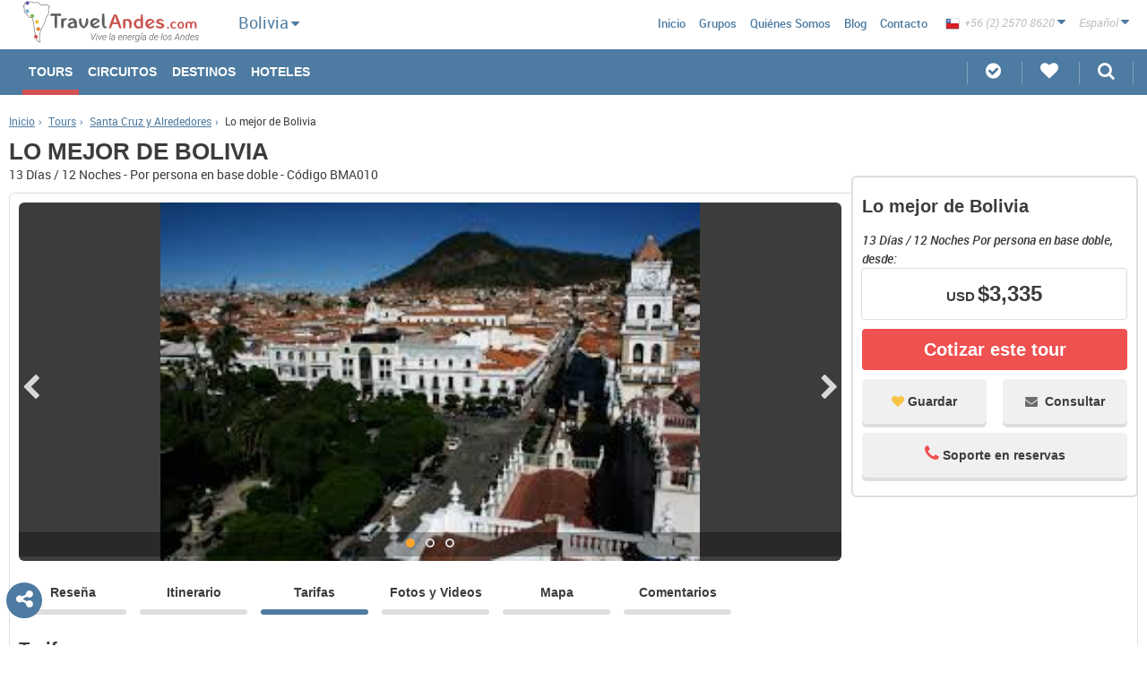

--- FILE ---
content_type: text/html; charset=UTF-8
request_url: https://www.travelandes.com/es/bolivia/tours/tarifas-lo-mejor-de-bolivia-2017.htm
body_size: 12789
content:
<!DOCTYPE html>
<html>
    <head>
	    	    <!-- Google Tag Manager -->
        <script>(function(w,d,s,l,i){w[l]=w[l]||[];w[l].push({'gtm.start':
        new Date().getTime(),event:'gtm.js'});var f=d.getElementsByTagName(s)[0],
        j=d.createElement(s),dl=l!='dataLayer'?'&l='+l:'';j.async=true;j.src=
        'https://www.googletagmanager.com/gtm.js?id='+i+dl;f.parentNode.insertBefore(j,f);
        })(window,document,'script','dataLayer','GTM-PJQ7MN6');</script>
        <!-- End Google Tag Manager -->
            	<link rel="prefetch" href="/js/compiled.min.js.php">
    	<link rel="prefetch" href="/js/compiled2.min.js.php">
        <link rel='subresource' href='/js/compiled.min.js.php'>
        <link rel='subresource' href='/js/compiled2.min.js.php'>
        <link rel='subresource' href='/css/compressed.min.css.php'>
        <link rel="preload" href="/js/compiled.min.js.php" as="script">
        <link rel="preload" href="/js/compiled2.min.js.php" as="script">
        <link rel="preload" href="/js/jquery-1.11.3.min.js" as="script">
        <link rel="preload" href="/css/compressed.min.css.php" as="style">
        <link rel="prerender" href="https://www.travelandes.com">
                    <link rel="alternate" href="//wwww.travelandes.com/es/bolivia/tours/tarifas-lo-mejor-de-bolivia-2017.htm" hreflang="es" />
                    <link rel="alternate" href="//wwww.travelandes.com/en/bolivia/tours/the-best-of-bolivia-rates.htm" hreflang="en" />
                <meta name="robots" content="noodp,noydir">
        <meta http-equiv='x-dns-prefetch-control' content='on'>
        <link rel="dns-prefetch" href="//maps.google.com/">
        <link rel="dns-prefetch" href="//csi.gstatic.com/">
        <link rel="dns-prefetch" href="//www.google-analytics.com/">
        <link rel="dns-prefetch" href="//travelandes.com/">
        <!--<link rel="preconnect" href="//i1.sincroniatravel.com/">-->
        <link rel="preconnect" href="//travelandes.com/">
        <link rel="prerender" href="//maps.google.com/maps/api/js?key=AIzaSyDvbtXljx3US5wbFh5fZQORHmBaOc6iKiU&libraries=drawing,geometry" as="script">

        <base href="https://www.travelandes.com">
        <meta charset="UTF-8">
        <meta name="keywords" content="precios lo mejor de bolivia ,tarifas lo mejor de bolivia ,valores lo mejor de bolivia ,reservas lo mejor de bolivia ">
        <meta name="description" content="Información de Precios del Tour y Viaje Lo mejor de Bolivia . Procedimiento de Reservas del paquete turístico y selección de categoría de hoteles y alojamientos a utilizar.">
        <meta property="og:title" content="Precios y Tarifas Lo mejor de Bolivia  Tour">
<meta property="og:type" content="website">
<meta property="og:url" content="//www.travelandes.com/es/bolivia/tours/tarifas-lo-mejor-de-bolivia-2017.htm">
<meta property="og:image" content="//www.travelandes.com/img/logo-desktop.png">
<meta property="og:site_name" content="TravelAndes.com">        		<meta property="og:image" content="https://www.travelandes.com/img/GalleryContent/112263/sucre.jpg">
		<meta property="og:image" content="https://www.travelandes.com/img/GalleryContent/112264/potosi.jpg">
		<meta property="og:image" content="https://www.travelandes.com/img/GalleryContent/112265/incahuasi.jpg">
		<meta property="og:description" content="Información de Precios del Tour y Viaje Lo mejor de Bolivia . Procedimiento de Reservas del paquete turístico y selección de categoría de hoteles y alojamientos a utilizar.">
                <meta name="viewport" content="width=device-width, initial-scale=1.0, maximum-scale=1.0, user-scalable=no">
        <meta http-equiv="X-UA-Compatible" content="IE=edge, chrome=1">
        <meta name="author" content="sudo.cl">
		<meta name="theme-color" content="#4D7BA1">
		<meta http-equiv="Content-Security-Policy" content="upgrade-insecure-requests">
        <!--[if lt IE 9]><script src="//cdnjs.cloudflare.com/ajax/libs/html5shiv/3.7.2/html5shiv.min.js"></script><![endif]-->
        <!--script src="//cdnjs.cloudflare.com/ajax/libs/select2/4.0.1/js/select2.min.js"></script-->
        <!--script src="http://code.jquery.com/jquery-1.12.0.min.js"></script-->       
        <link rel="stylesheet" href="/css/bxslider/bxslider.min.css" as="style" onload="this.rel='stylesheet'">
        <noscript><link rel="stylesheet" href="/css/bxslider/bxslider.min.css" /></noscript>
        <link rel="stylesheet" href="/css/swipebox/swipebox.min.css" as="style" onload="this.rel='stylesheet'">
        <noscript><link rel="stylesheet" href="/css/swipebox/swipebox.min.min.css" /></noscript>
        <link rel="stylesheet" href="/css/compressed.min.css.php" as="style" onload="this.rel='stylesheet'">
        <noscript><link rel="stylesheet" href="/css/compressed.min.css.php" /></noscript>
                 <script>
        /*! loadCSS. [c]2017 Filament Group, Inc. MIT License */
        !function(a){"use strict";var b=function(b,c,d){function e(a){return h.body?a():void setTimeout(function(){e(a)})}function f(){i.addEventListener&&i.removeEventListener("load",f),i.media=d||"all"}var g,h=a.document,i=h.createElement("link");if(c)g=c;else{var j=(h.body||h.getElementsByTagName("head")[0]).childNodes;g=j[j.length-1]}var k=h.styleSheets;i.rel="stylesheet",i.href=b,i.media="only x",e(function(){g.parentNode.insertBefore(i,c?g:g.nextSibling)});var l=function(a){for(var b=i.href,c=k.length;c--;)if(k[c].href===b)return a();setTimeout(function(){l(a)})};return i.addEventListener&&i.addEventListener("load",f),i.onloadcssdefined=l,l(f),i};"undefined"!=typeof exports?exports.loadCSS=b:a.loadCSS=b}("undefined"!=typeof global?global:this);
        /*! loadCSS rel=preload polyfill. [c]2017 Filament Group, Inc. MIT License */
        !function(a){if(a.loadCSS){var b=loadCSS.relpreload={};if(b.support=function(){try{return a.document.createElement("link").relList.supports("preload")}catch(b){return!1}},b.poly=function(){for(var b=a.document.getElementsByTagName("link"),c=0;c<b.length;c++){var d=b[c];"preload"===d.rel&&"style"===d.getAttribute("as")&&(a.loadCSS(d.href,d,d.getAttribute("media")),d.rel=null)}},!b.support()){b.poly();var c=a.setInterval(b.poly,300);a.addEventListener&&a.addEventListener("load",function(){b.poly(),a.clearInterval(c)}),a.attachEvent&&a.attachEvent("onload",function(){a.clearInterval(c)})}}}(this);
        </script>
        
<script type="text/javascript" src="//maps.google.com/maps/api/js?key=AIzaSyDvbtXljx3US5wbFh5fZQORHmBaOc6iKiU&libraries=drawing,geometry"></script>
        
        <script type="text/javascript" src="/js/jquery-1.11.3.min.js"></script>        
        

<!--        <script>
  (function(i,s,o,g,r,a,m){i['GoogleAnalyticsObject']=r;i[r]=i[r]||function(){
  (i[r].q=i[r].q||[]).push(arguments)},i[r].l=1*new Date();a=s.createElement(o),
  m=s.getElementsByTagName(o)[0];a.async=1;a.src=g;m.parentNode.insertBefore(a,m)
  })(window,document,'script','https://www.google-analytics.com/analytics.js','ga');

  ga('create', 'UA-106826287-1', 'auto');
  ga('send', 'pageview');

</script>-->

    </head>
    <body>
    <!-- Google Tag Manager (noscript) -->
    <noscript><iframe src="https://www.googletagmanager.com/ns.html?id=GTM-PJQ7MN6"
height="0" width="0" style="display:none;visibility:hidden"></iframe></noscript>
<!-- End Google Tag Manager (noscript) -->
        <nav class="nav">
            <header id="masthead">
    <style type="text/css">
    .autoc-style{
        color: #ef5050;
        font-weight: bold;
    }
    .ui-autocomplete {
        max-height: 300px;
        overflow-y: auto;
        overflow-x: hidden;
        width: 23%;
    }
</style>
<script type="text/javascript">
    $(document).ready(function(){
        $('.destino').autocomplete({
            minLength: 0,
            scroll: true,
            source: function( request, response ) {
                buscador = $(this)[0].element[0];
                div_country = $(buscador).parent().parent()[0];
                val_select = $(div_country).find('.country-select select').val();

                if(val_select != undefined && country["id"] == 11){
                    selected_country = val_select;
                }
                else{
                    selected_country = country["id"];
                }

                $.ajax({
                    url: "/destinations/destinations/autocomplete",
                    type: "POST",
                    data: {word: request.term, language:language, country:selected_country, booking:0},
                    success: function(data){
                        response(JSON.parse(data));
                    }
                });
            }
        });

        $('.destino-booking').autocomplete({
            minLength: 0,
            scroll: true,
            source: function( request, response ) {
                $.ajax({
                    url: "/destinations/destinations/autocomplete",
                    type: "POST",
                    data: {word: request.term, language:language, country:country["id"], booking:1},
                    success: function(data){
                        response(JSON.parse(data));
                    }
                });
            }
        });

        $.ui.autocomplete.prototype._renderItem = function( ul, item){
            var term = this.term.split(' ').join('|');
            var re = new RegExp("(" + term + ")", "gi") ;
            var t = item.label.replace(re,"<span class='autoc-style'>$1</span>");
            return $( "<li></li>" ).data( "item.autocomplete", item ).append( "<a style='color: #6c6c6c; text-decoration: none;'><i><b>" + t + "</b></i></a>" ).appendTo( ul );
        };
    });
</script>
    <div class="min-head-main">
        <a class="bars-menu" id="menuprin" href="javascript:void(0)"><i class="fa fa-bars"></i></a>
        <a href="/" class="site-logo">
            <img src="/img/es_logo-desktop.png" srcset="/img/es_logo-desktop.png 2x" alt="Travel Andes" style="margin:0;" class="desktop">
            <div class="img-mobile">
                <img src="/img/logo-sincronia-mobile.png" alt="Travel Andes" class="mobile">
            </div>
        </a>
    </div>
    <div id="country-small" class="tools country-small">
        <div id="vchile-contry" class="like-sel">
            <div class="item">
                <span class="txt">Bolivia</span>
                <i class="fa fa-caret-down"></i>
            </div>
            <div class="drop-c">
                <ul class="drop">
                                            <li><a href="/es/tours/">Sudamerica</a></li>
                                                                <li>
                                                            <a href="/es/argentina/tours/">Argentina</a>
                                                    </li>
                                            <li>
                                                            <a href="/es/bolivia/tours/">Bolivia</a>
                                                    </li>
                                            <li>
                                                            <a href="/es/chile/tours/">Chile</a>
                                                    </li>
                                            <li>
                                                            <a href="/es/ecuador/tours/">Ecuador</a>
                                                    </li>
                                            <li>
                                                            <a href="/es/peru/tours/">Perú</a>
                                                    </li>
                                    </ul>
            </div>
        </div>
    </div>
    <ul class="menu-third hide-md hide-xs">
        <li class="navigation">|</li>
        <li class="country-list "><a href="/es/tours/">Sudamerica</a></li>
                    <li class="country-list ">
                                    <a href="/es/argentina/tours/">Argentina</a>
                            </li>
                    <li class="country-list active">
                                    <a href="/es/bolivia/tours/">Bolivia</a>
                            </li>
                    <li class="country-list ">
                                    <a href="/es/chile/tours/">Chile</a>
                            </li>
                    <li class="country-list ">
                                    <a href="/es/ecuador/tours/">Ecuador</a>
                            </li>
                    <li class="country-list ">
                                    <a href="/es/peru/tours/">Perú</a>
                            </li>
                <li class="navigation">|</li>
    </ul>
    <script type="text/javascript">
        $(document).ready(function(){
            $('.li-mobile').click(function(){
                $('.toggleOn').slideToggle();
                $('.toggleOn').removeClass('toggleOn');
                $(this).find('div').first().addClass('toggleOn');
                $(this).find('div').first().slideToggle();
                var arrow = $(this).find('i');
                if($(arrow).hasClass('fa-caret-down')){
                    $(arrow).removeClass('fa-caret-down');
                    $(arrow).addClass('fa-caret-up');
                }else{
                    $(arrow).removeClass('fa-caret-up');
                    $(arrow).addClass('fa-caret-down');
                }
            });
            
            $("#select-country-header").change(function(){
                values = new Object();
                values["language"] = language;
                values["id"] = $(this).val();
                values["view"] = 1;

                $.ajax({
                    type: 'POST',
                    data: values,
                    url: "//"+location.hostname+"/destinations/destinations/list_destinations/",
                    beforeSend: function(){

                    },
                    success: function(data) {
                        $("#div-destinations-header").html(data);
                        contador = 0;

                        $("#div-destinations-header input").each(function(){
                            contador++;
                        });

                        if(contador > 0){
                            $("#div-destinations-header").parent().show();
                        }
                        else{
                            $("#div-destinations-header").parent().hide();
                        }
                    }
                });
            });
        });
    </script>
    <nav id="main">
        <div class="min-head-sec">
            <a href="/" id="cerrarcir"><i class="fa fa-home circle"></i></a>
            <a href="javascript:void(0)" class="close close-menu-js"><i class="fa fa-times-circle"></i></a>
        </div>
        <ul id="primary" class="hide-lg">
            <li class=" active hide-lg">
                <a class="arrow" href="/es/bolivia/tours/">Tours</a>
                <div class="hide">
                    <ul style="padding: 0;">
                        <li><a href="/es/tours/">Todos los Tours</a></li>
                                                <li><a href="/es/argentina/tours/">Argentina</a></li>
                                                <li><a href="/es/bolivia/tours/">Bolivia</a></li>
                                                <li><a href="/es/chile/tours/">Chile</a></li>
                                                <li><a href="/es/ecuador/tours/">Ecuador</a></li>
                                                <li><a href="/es/peru/tours/">Perú</a></li>
                                            </ul>
                </div>
            </li>
            <li class=" ">
                <a href="/es/bolivia/circuitos/">Circuitos</a>
                <div class="hide">
                    <ul style="padding: 0;">
                        <li><a href="/es/circuitos/">Todos los Circuitos</a></li>
                                                <li><a href="/es/argentina/circuitos/">Argentina</a></li>
                                                <li><a href="/es/bolivia/circuitos/">Bolivia</a></li>
                                                <li><a href="/es/chile/circuitos/">Chile</a></li>
                                                <li><a href="/es/ecuador/circuitos/">Ecuador</a></li>
                                                <li><a href="/es/peru/circuitos/">Perú</a></li>
                                            </ul>
                </div>
            </li>
            <li class="  hide-lg">
                <a class="arrow" href="/es/bolivia/destinos.htm">Destinos</a>
                <div class="hide">
                    <ul style="padding: 0;">
                        <li><a href="/es/destinos.htm">Todos los Destinos</a></li>
                                                <li><a href="/es/argentina/destinos.htm">Argentina</a></li>
                                                <li><a href="/es/bolivia/destinos.htm">Bolivia</a></li>
                                                <li><a href="/es/chile/destinos.htm">Chile</a></li>
                                                <li><a href="/es/ecuador/destinos.htm">Ecuador</a></li>
                                                <li><a href="/es/peru/destinos.htm">Perú</a></li>
                                            </ul>
                </div>
            </li>
                        <li class=" ">
                <a href="/es/bolivia/hoteles.htm">Hoteles</a>
                <div class="hide">
                    <ul style="padding: 0;">
                        <li><a href="/es/hoteles.htm">Todos los Hoteles</a></li>
                                                <li><a href="/es/argentina/hoteles.htm">Argentina</a></li>
                                                <li><a href="/es/bolivia/hoteles.htm">Bolivia</a></li>
                                                <li><a href="/es/chile/hoteles.htm">Chile</a></li>
                                                <li><a href="/es/ecuador/hoteles.htm">Ecuador</a></li>
                                                <li><a href="/es/peru/hoteles.htm">Perú</a></li>
                                            </ul>
                </div>
            </li>
                                            </ul>
        <!-- MENU DESKTOP -->
        <ul id="primary" class="hide-xs hide-md">
            <li class=" active">
                <a href="/es/bolivia/tours/">Tours</a>
                            </li>
            <li class=" ">
                <a href="/es/bolivia/circuitos/">Circuitos</a>
                            </li>
            <li class="  hide-xs hide-md">
                <a href="/es/bolivia/destinos.htm">Destinos</a>
                            </li>
                        <li class=" ">
                <a href="/es/bolivia/hoteles.htm">Hoteles</a>
                            </li>
                                            </ul>
        <div id="secundary">
            <div class="tools hide-md">
                <div id="vchile-phones" class="like-sel">
                    <div class="item">
                        <span class="txt"><img style="vertical-align: bottom;" src="/img/flags/16/Chile.png" alt="Chile"> +56 (2) 2570 8620</span>
                        <i class="fa fa-caret-down"></i>
                    </div>
                    <div class="drop-c">
                        <ul class="drop">
                                                        <li><a href="tel:+56 (2) 2570 8620"><img src="/img/flags/16/Chile.png" alt="Chile"> <span style="vertical-align: top;">+56 (2) 2570 8620</span></a></li>
                                                        <li><a href="tel:1-800-906-8056"><img src="/img/flags/16/United-States.png" alt="Estados Unidos"> <span style="vertical-align: top;">1-800-906-8056</span></a></li>
                                                        <li><a href="tel:(11) 5219-4105"><img src="/img/flags/16/Argentina.png" alt="Argentina"> <span style="vertical-align: top;">(11) 5219-4105</span></a></li>
                                                        <li><a href="tel:(11) 3958-7071"><img src="/img/flags/16/Brazil.png" alt="Brasil"> <span style="vertical-align: top;">(11) 3958-7071</span></a></li>
                                                    </ul>
                    </div>
                </div>
                <div id="vchile-lang" class="like-sel">
                    <div class="item">
                        <span class="txt">Español</span>
                        <i class="fa fa-caret-down"></i>
                    </div>
                    <div class="drop-c">
                        <ul class="drop">
                                                        <li><a id="changeLng" href="//travelandes.com/en/bolivia/tours/the-best-of-bolivia-rates.htm">English</a></li>
                                                    </ul>
                    </div>
                </div>
                <!--country-->
            </div>
    
        <!--<h3>Bolivia</h3>-->
            <ul class="menu-sec">
                <li class="hide-md hide-xs"></li>
                <!--<li class="navigation">|</li>
                                    <li class="country-list "><a href="/es/argentina/destinos.htm">Argentina</a></li>
                                    <li class="country-list active"><a href="/es/bolivia/destinos.htm">Bolivia</a></li>
                                    <li class="country-list "><a href="/es/chile/destinos.htm">Chile</a></li>
                                    <li class="country-list "><a href="/es/ecuador/destinos.htm">Ecuador</a></li>
                                    <li class="country-list "><a href="/es/peru/destinos.htm">Perú</a></li>
                                <li class="navigation">|</li>-->
                <li class=" hide-xxs"><a href="/">Inicio</a></li>
                                <li class=""><a href="/es/grupos.htm">Grupos</a></li>
                <!--<li class=""><a href="//blog.visitchile.com">Blog</a></li>-->
                <li class=""><a href="/es/quienes-somos.htm">Quiénes Somos</a></li>
                <li><a href="/blog/es/">Blog</a></li>
                <li class=""><a href="/es/escribenos.htm">Contacto</a></li>
                <li class="hide-lg "><a href="/">Sudamerica</a></li>
                                <li class="hide-lg"><a href="/es/argentina/destinos.htm">Argentina</a></li>
                                <li class="hide-lg"><a href="/es/bolivia/destinos.htm">Bolivia</a></li>
                                <li class="hide-lg"><a href="/es/chile/destinos.htm">Chile</a></li>
                                <li class="hide-lg"><a href="/es/ecuador/destinos.htm">Ecuador</a></li>
                                <li class="hide-lg"><a href="/es/peru/destinos.htm">Perú</a></li>
                            </ul>
        </div>
    </nav>
    <div class="my-stuff">
        <ul>
                        <li><a href="/es/tours-personalizados" class="parent"><i class="fa fa-check-circle"></i> <span>Tours Personalizados</span></a></li>
            <li>
                <a href="javascript:void(0)" class="parent favorites"><i class="fa fa-heart"></i> <span>Mis Favoritos</span></a>
                <div class="my-favs container-hidden">
                    <div class="cont">
                        <h6 class="tit-box"><i class="fa fa-heart yellow"></i>LISTA DE FAVORITOS (0)</h6>
                        <ul class="list-favs"></ul>
                    </div>
                    <div class="close">
                        <a href="javascript:void(0)" title="Cerrar"><i class="fa fa-times"></i></a>
                    </div>
                </div>
            </li>
            <li class="search-box">
                <a href="javascript:void(0)" class="parent"><i class="fa fa-search"></i> <span>Buscar</span></a>
                <div class="search-box-cont container-hidden">
                    <div class="cont">
                        <section class="tabs-container tabs-js">
                            <div class="tabs tabs-xs tabs-3-items">
                                <a href="#search-tours" class="active"><span>Tours</span></a>
                                <a href="#search-circuitos"><span>Circuitos</span></a>
                                                            </div>
                            <div class="tabs-content">
                                <!--Busqueda Tours-->
                                <div id="search-tours" class="tab-cont active">
                                    <form action="/es/bolivia/buscar-tours.htm" method="post" id="SearchIndexForm" accept-charset="utf-8" novalidate="novalidate">
                                        <div class="form-control inline bordpadd">
                                            <label for="">País</label>
                                            <div class="input select"><select name="data[country]" class="js-select" disabled="disabled" id="country">
<option value="11">TODOS LOS PAÍSES</option>
<option value="2">Argentina</option>
<option value="4" selected="selected">Bolivia</option>
<option value="1">Chile</option>
<option value="6">Ecuador</option>
<option value="3">Perú</option>
</select></div>                                        </div>
                                        <div class="form-control inline bordpadd">
                                            <label for="">Días</label><br>
                                            <select name="data[range]" class="js-select" id="range">
<option value="">Cant. Días</option>
<option value="1">1 DÍAS O MENOS</option>
<option value="2">2-4 DÍAS</option>
<option value="10">5-7 días</option>
<option value="3">8 o más días</option>
</select>                                        </div>
                                        <div class="form-control">
                                            <label for="tourDestination" class="h3">Buscar Tours en:</label>
                                            <input name="data[destination]" placeholder="Elige tu destino" class="destino" type="text" id="destination"/>                                        </div>
                                        <!--div class="form-control inline bordpadd margin-top-xs">
                                            <label for=""></label>
                                                                                    </div-->
                                        <div class="form-control">
                                            <p class="h3">Intereses:</p>
                                            <div class="row"><div class="box-third">
<div class="form-control checkbox-wrap"><input type="checkbox" name="data[Interest][]" value="1" id="Interest1" /><label for="Interest1">Aventura y Deporte</label></div>
<div class="form-control checkbox-wrap"><input type="checkbox" name="data[Interest][]" value="2" id="Interest2" /><label for="Interest2">Viajes de Lujo</label></div>
<div class="form-control checkbox-wrap"><input type="checkbox" name="data[Interest][]" value="3" id="Interest3" /><label for="Interest3">Salud y Termas</label></div>
</div><div class="box-third">
<div class="form-control checkbox-wrap"><input type="checkbox" name="data[Interest][]" value="4" id="Interest4" /><label for="Interest4">Cruceros y Navegación</label></div>
<div class="form-control checkbox-wrap"><input type="checkbox" name="data[Interest][]" value="5" id="Interest5" /><label for="Interest5">Rutas del Vino</label></div>
</div><div class="box-third">
<div class="form-control checkbox-wrap"><input type="checkbox" name="data[Interest][]" value="6" id="Interest6" /><label for="Interest6">Patrimonio y Cultura</label></div>
<div class="form-control checkbox-wrap"><input type="checkbox" name="data[Interest][]" value="7" id="Interest7" /><label for="Interest7">Turismo de Naturaleza</label></div>
</div>                                            </div>
                                        </div>
                                        <div class="buttons"><input  class="btn" type="submit" value="Realizar Búsqueda"/></div>                                    </form>
                                </div>
                                <!-- /tours -->
                                <div id="search-circuitos" class="tab-cont">
                                    <!--Busqueda Circuito-->
                                    <form action="/es/bolivia/circuitos/" method="post" id="SearchIndexForm" accept-charset="utf-8" novalidate="novalidate">
                                        <input type="hidden" name="data[tipo]" value="2" id="tipo"/>                                        <div class="form-control inline bordpadd">
                                            <label for="">País</label>
                                            <div class="input select"><select name="data[country]" class="js-select" disabled="disabled" id="country">
<option value="11">TODOS LOS PAÍSES</option>
<option value="2">Argentina</option>
<option value="4" selected="selected">Bolivia</option>
<option value="1">Chile</option>
<option value="6">Ecuador</option>
<option value="3">Perú</option>
</select></div>                                        </div>
                                        <div class="form-control inline bordpadd">
                                            <label for="">Días</label><br>
                                            <select name="data[range]" class="js-select" id="range">
<option value="">Cant. Días</option>
<option value="4">5-10 días</option>
<option value="5">10-15 días</option>
<option value="6">15-20 días</option>
<option value="7">20-25 días</option>
<option value="8">25-30 días</option>
<option value="9">30-35 días</option>
</select>                                        </div>
                                        <div class="form-control">
                                            <label for="tourDestination" class="h3">Buscar Circuitos en:</label>
                                            <input name="data[destination]" placeholder="Elige tu destino" class="destino" type="text" id="destination"/>                                        </div>
                                        <div class="form-control">
                                            <p class="h3">Intereses:</p>
                                            <div class="row"><div class="box-third">
<div class="form-control checkbox-wrap"><input type="checkbox" name="data[Interest][]" value="1" id="Interest1" /><label for="Interest1">Aventura y Deporte</label></div>
<div class="form-control checkbox-wrap"><input type="checkbox" name="data[Interest][]" value="2" id="Interest2" /><label for="Interest2">Viajes de Lujo</label></div>
<div class="form-control checkbox-wrap"><input type="checkbox" name="data[Interest][]" value="3" id="Interest3" /><label for="Interest3">Salud y Termas</label></div>
</div><div class="box-third">
<div class="form-control checkbox-wrap"><input type="checkbox" name="data[Interest][]" value="4" id="Interest4" /><label for="Interest4">Cruceros y Navegación</label></div>
<div class="form-control checkbox-wrap"><input type="checkbox" name="data[Interest][]" value="5" id="Interest5" /><label for="Interest5">Rutas del Vino</label></div>
</div><div class="box-third">
<div class="form-control checkbox-wrap"><input type="checkbox" name="data[Interest][]" value="6" id="Interest6" /><label for="Interest6">Patrimonio y Cultura</label></div>
<div class="form-control checkbox-wrap"><input type="checkbox" name="data[Interest][]" value="7" id="Interest7" /><label for="Interest7">Turismo de Naturaleza</label></div>
</div>                                            </div>
                                        </div>
                                        <div class="buttons"><input  class="btn" type="submit" value="Realizar Búsqueda"/></div>                                    </form>
                                </div>
                                <!-- /circuitos -->
                                                            </div>
                        </section>
                    </div>
                    <div class="close">
                        <a href="javascript:void(0)" title="Cerrar"><i class="fa fa-times"></i></a>
                    </div>
                </div>
            </li>
        </ul>
    </div>
</header>
        </nav>
		<div id="searchheader" class="sticky-footer min-head-main hide-lg">
	<div class="tools-mobile">
        <div><a href="javascript:void(0)" title="Favoritos" class="show-target favorites" data-target="my-favs"><i class="fa fa-heart"></i></a></div>
        <div><a href="javascript:void(0)" title="Buscar" id="lupa" class="show-target" data-target="search-box-cont"><i class="fa fa-search"></i></a></div>
        <div><a href="javascript:void(0)" title="Compartir" class="rrss-share"><i class="fa fa-share-alt"></i></a></div>
        <div><a href="javascript:void(0)" title="Idioma" class="config-lang"><i class="fa fa-language"></i></a></div>
        <!-- Debe ir la bandera del país en background url, en sudamerica debo envíar un icono del logo -->
        <div class="menu-list"><a href="javascript:void(0)" title="Idioma" class="config-country"><div><div><span style="background: url(/img/SiteCountry/4/bolivia.png) no-repeat left;)"></span></div></div></a></div>
</div>
</div>
<div class="rrss2">
	<div class="wsp1"><a href="whatsapp://send?text=https://www.travelandes.com/es/bolivia/tours/tarifas-lo-mejor-de-bolivia-2017.htm" class="wsp"><i class="fa fa-whatsapp"></i></a></div>
	<div class="fb1"><a href="//m.facebook.com/sharer.php?u=https://www.travelandes.com/es/bolivia/tours/tarifas-lo-mejor-de-bolivia-2017.htm" class="fb"><i class="fa fa-facebook"></i></a></div>
	<div class="gp1"><a onclick="MyWindow=window.open('//plus.google.com/share?url=https://www.travelandes.com/es/bolivia/tours/tarifas-lo-mejor-de-bolivia-2017.htm','MyWindow'); return false;" class="gp"><i class="fa fa-google-plus"></i></a></div>
	<div class="tw1"><a href="//twitter.com/intent/tweet?url=https://www.travelandes.com/es/bolivia/tours/tarifas-lo-mejor-de-bolivia-2017.htm" class="tw" data-hashtags="AndesNomads"><i class="fa fa-twitter"></i></a></div>
	<div class="pt1"><a onclick="MyWindow=window.open('//pinterest.com/pin/create/button/?url=https://www.travelandes.com/es/bolivia/tours/tarifas-lo-mejor-de-bolivia-2017.htm&media=&description=Información de Precios del Tour y Viaje Lo mejor de Bolivia . Procedimiento de Reservas del paquete turístico y selección de categoría de hoteles y alojamientos a utilizar.','MyWindow'); return false;" class="pt"><i class="fa fa-pinterest-p"></i></a></div>
</div>        <style type="text/css">
	.fixed-dialog{
		position: fixed;
		top: 50px;
		left: 50px;
	}
	#friend-share{
		overflow:"auto";
		height: 500;
		display: none;
		margin:auto;
		position: relative;
	}
	.ui-dialog-titlebar{
 		background: #ef5050 !important;
	}
	.ui-dialog-title{
	    /*font-size: 110% !important;*/
	    color: #FFFFFF !important;
	    background: #ef5050 !important;
	    font-size: 18px;
	}
</style>
<script type="text/javascript">
	$(document).ready(function(){
		var data = new Object();
		data['data'] = {};
		data['data']['language'] = language;
		title = "";
		if(language == "es_" || language == "br_"){
			title = "Enviar a amigo";
		}else{
			title = "Send to friend";
		}
		$(".friend-share").click(function(){
			$("#friend-share").dialog({
				height: 615.178,
    			width: 725.178,
				modal: true,
				title: title,
				dialogClass: "fixed-dialog",
				open: function( event, ui ) {
					$.ajax({
						method: "POST",
						data: data,
						url: "https://"+location.hostname+"/contacts/send_friends/formulario",
						beforeSend: function(){
			                $("#friend-share").html("<img style='position:absolute;top: 37%;left: 46%;width: 70px;height: 70px;'  src='/img/loading.gif'></img>");
			            },
						success: function(data){
							$("#friend-share").html(data);
		               }
					});
				}
			});
		});
	});
</script>
<div id="friend-share">
	
</div>
<a href="javascript:void(0)" class="open-rrss"><i class="fa fa-share-alt"></i></a>
<div class="new-rrss">
    <div class="fb1"><a onclick="MyWindow=window.open('//www.facebook.com/share.php?u=https://www.travelandes.com/es/bolivia/tours/tarifas-lo-mejor-de-bolivia-2017.htm','MyWindow','toolbar=no,location=no,directories=no,status=yes,menubar=no,scrollbars=yes,resizable=yes,width=600,height=300,left=100,top=225'); return false;" class="fb"><i class="fa fa-facebook"></i></a></div>
    <div class="gp1"><a onclick="MyWindow=window.open('//plus.google.com/share?url=https://www.travelandes.com/es/bolivia/tours/tarifas-lo-mejor-de-bolivia-2017.htm','MyWindow','toolbar=no,location=no,directories=no,status=yes,menubar=no,scrollbars=yes,resizable=yes,width=600,height=300,left=100,top=225'); return false;" class="gp"><i class="fa fa-google-plus"></i></a></div>
    <div class="tw1"><a onclick="MyWindow=window.open('//twitter.com/intent/tweet?url=https://www.travelandes.com/es/bolivia/tours/tarifas-lo-mejor-de-bolivia-2017.htm','MyWindow','toolbar=no,location=no,directories=no,status=yes,menubar=no,scrollbars=yes,resizable=yes,width=600,height=300,left=100,top=225'); return false;" class="tw"><i class="fa fa-twitter"></i></a></div>
    <div class="pt1"><a onclick="MyWindow=window.open('//pinterest.com/pin/create/button/?url=https://www.travelandes.com/es/bolivia/tours/tarifas-lo-mejor-de-bolivia-2017.htm&media=&description=Información de Precios del Tour y Viaje Lo mejor de Bolivia . Procedimiento de Reservas del paquete turístico y selección de categoría de hoteles y alojamientos a utilizar.','MyWindow','toolbar=no,location=no,directories=no,status=yes,menubar=no,scrollbars=yes,resizable=yes,width=600,height=300,left=100,top=225'); return false;" class="pt"><i class="fa fa-pinterest"></i></a></div>
    <div class="friend1 friend-share"><a href="javascript:void(0)" class="friend"><i class="fa fa-envelope"></i></a></div>
</div>
        <div class="fix-footer">
            <div class="content">
                <main id="main" class="single" itemscope="" itemtype="http://schema.org/Product">
    <div class="breadcrumb hide-xs">
    <ol itemscope itemtype="http://data-vocabulary.org/Breadcrumb">
        <li><a itemprop="url" href="/" title="Ir a">Inicio</a><span>&rsaquo;</span></li>
        <li><a itemprop="url" href="/es/bolivia/tours/" title="Ir a">Tours</a><span>&rsaquo;</span></li>
                	<li><a itemprop="url" href="/es/bolivia/tours/tours-santa-cruz-y-alrededores.htm" title="Ir a">Santa Cruz y Alrededores</a><span>&rsaquo;</span></li>
                <li>Lo mejor de Bolivia </li>
    </ol>
</div>
<div class="head-ficha fx-width">
	<meta itemprop="name" content="Lo mejor de Bolivia  - 13 Días / 12 Noches" />
	<h1 class="offer-span"> Lo mejor de Bolivia  </h1>
	<p class="desc-code">
		13 Días / 12 Noches -  Por persona en base doble - Código BMA010	</p>
	</div>    <div class="single-cont">
       <div class="images-carousel">
    <ul class="bxslider_slide">
                        <li><img alt="Lo mejor de Bolivia " title="Lo mejor de Bolivia " src="https://www.travelandes.com/img/GalleryContent/112263/sucre.jpg" class=""/></li>
                        <li><img alt="Lo mejor de Bolivia " title="Lo mejor de Bolivia " src="https://www.travelandes.com/img/GalleryContent/112264/potosi.jpg" class=""/></li>
                        <li><img alt="Lo mejor de Bolivia " title="Lo mejor de Bolivia " src="https://www.travelandes.com/img/GalleryContent/112265/incahuasi.jpg" class=""/></li>
            </ul>
</div>        
        <aside class="aside-ficha">
            <script type="text/javascript">
    $(document).ready(function(){
        tipo = "tour";
        $("#fav-hearth").click(function(){
            if(Cookies.getJSON("Favorites")){
                favorites = Cookies.getJSON("Favorites");
                if(favorites[tipo].indexOf(Number(534))>=0)
                    swal({
                        title: "Tour ya agregado",
                        text: "Este Tour ya se ha agregado a favoritos",
                        type: "error",
                        confirmButtonColor: "#EF5050"
                    });
                else{
                    favorites[tipo].push(534);
                    Cookies.set("Favorites",favorites,{ expires: 1 });
                    swal({
                        title: "Favoritos",
                        text: "Este Tour se ha añadido a favoritos",
                        confirmButtonColor: "#EF5050",
                        imageUrl: "/img/corazon.png"
                    });
                }
            }
            else{
                favorites = {hotel:[],tour:[],booking:[],circuito:[],crucero:[]};
                favorites[tipo].push(534);
                Cookies.set("Favorites",favorites,{ expires: 1 });
                swal({
                    title: "Favoritos",
                    confirmButtonColor: "#EF5050",
                    text: "Este Tour se ha añadido a favoritos",
                    imageUrl: "/img/corazon.png"
                });
            }
        });
    });
</script>
<!-- Inicio Iframe Facebook -->
<div id="fb-root"></div>
<script>(function(d, s, id) {
  var js, fjs = d.getElementsByTagName(s)[0];
  if (d.getElementById(id)) return;
  js = d.createElement(s); js.id = id;
  js.src = "//connect.facebook.net/es_LA/sdk.js#xfbml=1&version=v2.8";
  fjs.parentNode.insertBefore(js, fjs);
}(document, 'script', 'facebook-jssdk'));</script>

<!-- Fin Iframe Facebook -->
<div class="side-ficha">
    <div class="rrss-shares">
        <div style="width: 100%; text-align: center; top: 3px;" class="fb-like" data-href="http://www.travelandes.com/es/bolivia/tours/tarifas-lo-mejor-de-bolivia-2017.htm" data-layout="button_count" data-action="like" data-size="large" data-show-faces="true" data-share="true"></div>
    </div>
    <div class="h1 hide-xs hide-md">Lo mejor de Bolivia </div>
    <div class="reference" itemprop="offers" itemscope itemtype="http://schema.org/Offer">
        <div class="reference-text">
            13 Días / 12 Noches Por persona en base doble, desde:        </div>
        <div class="reference-price" style="text-align: center;">
            <strong style="font-size: 15px;" itemprop="priceCurrency" >USD</strong>
            <strong class="prc" itemprop="price">$3,335</strong>
        </div>
    </div>
    <a href="/es/bolivia/tours/tarifas-lo-mejor-de-bolivia-2017.htm#ficha" title="Cotizar este tour" class="btn btn-full">Cotizar este tour</a>
    <div class="user-tools">
        <a class="btn-flet btn-ico" id="fav-hearth" href="javascript:void(0)" title="Guardar"><i class="fa fa-heart yellow"></i>Guardar</a>
        <a class="btn-flet btn-ico" id="consultar" href="/es/bolivia/tours/consultar-lo-mejor-de-bolivia-2017.htm#ficha" title="Consultar"><i class="fa fa-envelope gray"></i> Consultar</a>
    </div>
    <div class="user-tools contact-ficha-inner">
        <a class="btn-flet btn-ico" id="fav-contact" href="javascript:void(0)" title="Guardar"><i class="fa fa-phone red" aria-hidden="true"></i>Soporte en reservas</a>
    </div>
    
<script type="text/javascript">
    $(document).ready(function(){
        $("#fav-contact").click(function(){
            var currentLocation = window.location;
                swal({
                	html:true,
                    title: "Soporte en reservas",
                    confirmButtonColor: "#EF5050",
                    customClass: "contact-phone-ficha",
                    text: "<div class='contact-aside call'> <!--<p class='inline hide-sm hide-md hide-lg'><span class='text-info-aside'>Whatsapp</span> <a class='contact-wsp' href='https://api.whatsapp.com/send?phone=xxxxxxx&text=Deseo cotizar http://www.travelandes.com/es/bolivia/tours/tarifas-lo-mejor-de-bolivia-2017.htm'><i class='fa fa-whatsapp' aria-hidden='true'></i></a><br> </p>--><p class='inline'><span class='text-info-aside'>Correo electrónico</span><a href='mailto:sales@travelandes.com' title='Enviar correo'>sales@travelandes.com</a></p><p class='inline'><span class='text-info-aside'>Contáctanos</span> <a href='tel:+56 (2) 2570 8620'><img src='/img/flags/16/Chile.png'></img><span class='phone-number'>+56 (2) 2570 8620</span></a> <a href='tel:1-800-906-8056'><img src='/img/flags/16/United-States.png'></img><span class='phone-number'>1-800-906-8056</span></a> <a href='tel:(11) 5219-4105'><img src='/img/flags/16/Argentina.png'></img><span class='phone-number'>(11) 5219-4105</span></a> <a href='tel:(11) 3958-7071'><img src='/img/flags/16/Brazil.png'></img><span class='phone-number'>(11) 3958-7071</span></a>  </p></div>",
                    imageUrl: "/img/call-answer.png"
                });
        });
    });
</script>        </div>        </aside>
        <div id="info" class="ficha-content">
            <div class="h2 tit-mob">Detalles del tour</div>
            <div class="tabs tabs-xs" id="ficha">
                <a href="/es/bolivia/tours/lo-mejor-de-bolivia-2017.htm#ficha"><span>Reseña</span></a>
                <a href="/es/bolivia/tours/itinerario-lo-mejor-de-bolivia-2017.htm#ficha"><span>Itinerario</span></a>
                <a class="active" href="javascript:void(0)" ><span>Tarifas</span></a>
                <a href="/es/bolivia/tours/fotos-lo-mejor-de-bolivia-2017.htm#ficha"><span>Fotos y Videos</span></a>
                <a href="/es/bolivia/tours/mapa-lo-mejor-de-bolivia-2017.htm#ficha"><span>Mapa</span></a>
                <a href="/es/bolivia/tours/comentarios-lo-mejor-de-bolivia-2017.htm#ficha"><span>Comentarios</span></a>
            </div>
            <h2>Tarifas</h2>
            <div class="row-box" style="margin-top: 20px;">
                <h3 class="no-margin">Opciones de alojamiento para este Tours</h3>
                            <h2><i>No hay tarifa, todavia...</i></h2>
                        </div>
            <div class="row-box">
                    
                <div class="box-border box-icon-left">
                    <i class="fa fa-check-circle icon green"></i>
                    <h3>Incluye</h3>
                    <ul>
                                                    <li>Servicios y comidas incluidos en el programa mencionado</li>
                                                    <li>Acomodación y alimentación según la mencionada en el programa</li>
                                                    <li>Guía en idioma inglés o español</li>
                                                    <li>Entradas y aportes a los lugares visitados</li>
                                                    <li>Servicios Privados (excepto paseo en lancha en el Lago Titicaca que es compartido)</li>
                                            </ul>
                </div>
                                <div class="box-border box-icon-left">
                    <i class="fa fa-times-circle icon red"></i>
                    <h3>No incluye</h3>
                    <ul>
                                                    <li>Early check-in, late check-out</li>
                                                    <li>Servicios y alimentos no listados en el itinerario, extras de hotel, y gastos personales</li>
                                                    <li>Todo aquello no mencionado en el programa</li>
                                                    <li>Impuestos de aeropuerto en ruta Uyuni / La Paz</li>
                                                    <li>Propinas</li>
                                                    <li>Boletos aéreos</li>
                                            </ul>
                </div>
                                <div class="box-border box-icon-left">
                    <i class="fa fa-exclamation-circle icon red"></i>
                    <h3>Importante</h3>
                        <p style="text-align: justify;">Ecolodge La Estancia:<br />
&bull; Para llegar al Ecolodge La Estancia se tendr&aacute; una caminata suave de una hora y media&nbsp;<br />
&bull; El transporte de equipaje dentro la Isla del Sol hacia o desde el Albergue es realizado por burros, mulas o llamas. Con el fin de evitar que los animales transporten peso innecesario, amablemente le solicitamos s&oacute;lo llevar lo que usted necesita para su estancia en la Isla del Sol y dejar su EQUIPAJE EXTRA con uno de nuestros representantes en Copacabana.<br />
Uyuni:<br />
&bull; Durante el invierno (desde junio a agosto) el agua se congela en las tuber&iacute;as y pude tomar varios minutos el tenerla.<br />
&bull; En temporada de lluvias (fines de noviembre a fines de abril) la zona se vuelve dif&iacute;cil de cruzar pues los caminos no son asfaltados. Por otro lado, el Salar de Uyuni se llena de agua convirti&eacute;ndose en un gran lago, si bien la vista es muy hermosa suele ser dif&iacute;cil llegar a Pucara de Ayque y/o Isla Incahuasi por lo que el programa queda sujeto a cambio.<br />
&bull; Siendo que los caminos desde a pasando por Lagunas de Colores no son asfaltados consideramos el viaje en autos de doble tracci&oacute;n, en cada uno van m&aacute;ximo 4 pasajeros.<br />
Museos:<br />
&bull; Los museos en Sucre, Potos&iacute; y La Paz cierran los s&aacute;bados y domingos por la tarde adem&aacute;s de lunes y feriados todo el d&iacute;a.</p>
                </div>
                            </div>
            <!--div class="rrss-shares fix-ficha hide-lg">
                            </div-->
        </div>
    </div>
    <script type="text/javascript"> $(document).ready(function(){setTimeout(function (){$(".fix-select2").next().attr("style", "width: auto;");},1000)}); </script>
</main>
            </div>
                    </div>
        <footer id="footer">
    <div class="box-white">
        <div class="box-footer box-one">
            <figure class="site-logo">
                <img  src="/img/es_logo-desktop.png" srcset="/img/es_logo-desktop.png 2x" alt="Travel Andes">
            </figure>
            <p>&copy; Travel Andes 2026</p>
            <p class="inline">
                <a href="tel:+56225708620" title="Llamar">+56 (2) 2570 8620</a><br>
                <a href="/cdn-cgi/l/email-protection#fe8d9f929b8dbe8a8c9f889b929f909a9b8dd09d9193" title="Enviar correo"><span class="__cf_email__" data-cfemail="7003111c15033004021106151c111e1415035e131f1d">[email&#160;protected]</span></a><br>
                Santiago de Chile.
            </p>
            <p class="inline" style="float: right;">
                                        <span class="flags" style="background: url(/img/flags/16/Chile.png) no-repeat center;"></span>
                        <a href="tel:+56 (2) 2570 8620">
                            +56 (2) 2570 8620                        </a><br>
                                        <span class="flags" style="background: url(/img/flags/16/United-States.png) no-repeat center;"></span>
                        <a href="tel:1-800-906-8056">
                            1-800-906-8056                        </a><br>
                                        <span class="flags" style="background: url(/img/flags/16/Argentina.png) no-repeat center;"></span>
                        <a href="tel:(11) 5219-4105">
                            (11) 5219-4105                        </a><br>
                                        <span class="flags" style="background: url(/img/flags/16/Brazil.png) no-repeat center;"></span>
                        <a href="tel:(11) 3958-7071">
                            (11) 3958-7071                        </a><br>
                            </p>
        </div>
        <div class="box-footer box-two">
            <p class="tit"><strong>Certificaciones</strong></p>
            <div class="our-certs">
                <img src="/img/logo-verisign-trusted.png" alt="VeriSign Trusted">
                <img src="/img/logo-ustoa.png" alt="USTOA">
                <img src="/img/logo-tripadvisor.png" alt="Tripadvisor">
            </div>
        </div>
        <div class="box-footer box-three">
            <p class="tit"><strong>Newsletter</strong></p>
            <p><em>Entérate primero de las mejores ofertas en Tours, Hoteles y más!</em></p>
            <!-- subscritores --> 
            <form action="/smalls/subscribers/add" id="Newsletter" method="post" accept-charset="utf-8" ) >
                <div class="form-control" style="position: relative;">
                    <input name="data[Subscriber][active]" type="hidden" value="1" id="RequestActive"> 
                    <input name="data[Subscriber][fullname]" type="text" placeholder="Tu Nombre",maxlength="100" id="Name"  onkeypress="return soloLetras(event)">
                    <img src="/img/No_tick.png" style="position: absolute; margin: 0px; width: 13px; top: 19px; right: 19px;" id="malo">
                    <span class="fa fa-check color green" style="position: absolute; top: 19px; right: 18px;" id="bueno"></span>
                </div>
                <div class="form-control" style="position: relative;">
                    <input name="data[Subscriber][email]" type="email" placeholder="tucorreo@mail.com" maxlength="255" id="Correo" >
                    <img src="/img/No_tick.png" style="position: absolute; margin: 0px; width: 13px; top: 19px; right: 19px;" id="malo1">
                    <span class="fa fa-check color green" style="position: absolute; top: 19px; right: 18px;" id="bueno1"></span>
                </div>
                <div class="form-control">
                    <input type="submit" value="Suscribirme"class="btn btn-xs yellow" id="enviar" >
                                    </div>
            </form>  
        </div>
    </div><!-- /.box-white -->
    <nav id="footer-nav">
        <ul class="nav-prim">
            <li><a href="/es/bolivia/destinos.htm">DESTINOS</a></li>
            <li><a href="/es/bolivia/tours/">TOURS</a></li>
            <li><a href="/es/bolivia/circuitos/">CIRCUITOS</a></li>
            <li><a href="/es/bolivia/hoteles.htm">HOTELES</a></li>
                                    <li><a href="/es/bolivia/cruceros-patagonia/">CRUCEROS</a></li>
                    </ul>
        <ul class="nav-sec">
            <li><a href="/">Inicio</a></li>
            <li><a href="/es/fotos.htm">Fotos</a></li>
            <li><a href="/es/mapas.htm">Mapas</a></li>
                        <li><a href="/es/grupos.htm">Grupos</a></li>
            <li><a href="/es/quienes-somos.htm">Quiénes Somos</a></li>
            <li><a href="/es/escribenos.htm">Contacto</a></li>
            <li><a href="/es/terminos-y-condiciones.htm">Terminos y condiciones</a></li>
            <li><a href="/es/mapa-del-sitio.htm">Mapa del sitio</a></li>
        </ul>
    </nav>
    <div class="info-footer">
        <figure class="site-logo">
            <img src="/img/logo-sincronia-mobile.png" alt="Travel Andes">
        </figure>
        <p>&copy; Travel Andes 2026</p>
        <ul class="phone-numbers">
                            <li><a href="tel:+56 (2) 2570 8620"><img src="/img/flags/16/Chile.png" alt="Chile"> +56 (2) 2570 8620 <i class="fa fa-phone"></i></a></li>
                            <li><a href="tel:1-800-906-8056"><img src="/img/flags/16/United-States.png" alt="Estados Unidos"> 1-800-906-8056 <i class="fa fa-phone"></i></a></li>
                            <li><a href="tel:(11) 5219-4105"><img src="/img/flags/16/Argentina.png" alt="Argentina"> (11) 5219-4105 <i class="fa fa-phone"></i></a></li>
                            <li><a href="tel:(11) 3958-7071"><img src="/img/flags/16/Brazil.png" alt="Brasil"> (11) 3958-7071 <i class="fa fa-phone"></i></a></li>
                    </ul>
    </div>
</footer>        <!--End of Tawk.to Script-->
    <script data-cfasync="false" src="/cdn-cgi/scripts/5c5dd728/cloudflare-static/email-decode.min.js"></script><script defer src="https://static.cloudflareinsights.com/beacon.min.js/vcd15cbe7772f49c399c6a5babf22c1241717689176015" integrity="sha512-ZpsOmlRQV6y907TI0dKBHq9Md29nnaEIPlkf84rnaERnq6zvWvPUqr2ft8M1aS28oN72PdrCzSjY4U6VaAw1EQ==" data-cf-beacon='{"version":"2024.11.0","token":"826070027e8b43879b6c5e7fef97d2e0","r":1,"server_timing":{"name":{"cfCacheStatus":true,"cfEdge":true,"cfExtPri":true,"cfL4":true,"cfOrigin":true,"cfSpeedBrain":true},"location_startswith":null}}' crossorigin="anonymous"></script>
</body>
                    <script type="text/javascript" src="/js/compiled.min.js.php" defer></script>
            <script type="text/javascript" src="/js/compiled2.min.js.php" defer></script>
                <script type="text/javascript">
            if(window.location.hash != ""){
                $("link[rel='alternate']").each(function(key, element){
                    $(element).attr("href", $(element).attr("href")+window.location.hash);
                });
            }
            
            var language = "es_";
            var country = {"name":"Bolivia","slug":"bolivia\/","id":"4"};
            slidertype = 1;

            $(document).ready(function(){
                $('#searchheader').on('click', '.tools-mobile .config-lang', function(e){
                                        swal({
                        title: 'Idioma',
                        text: '<div class="mobile-flags"><div class="special-flag"><span><img src="/img/Español.png"></span></div><div><h4><?=__("Seleccione idioma")?></h4><a href="//travelandes.com/en/bolivia/tours/the-best-of-bolivia-rates.htm"><img src="/img/English.png"></a></div></div>',
                        html: true,
                        confirmButtonColor: "#EF5050",
                        confirmButtonText: 'Cancelar'
                    });
                })
                                /* cambio debe ir la bandera del país en background url */
                $('#searchheader').on('click', '.tools-mobile .config-country', function(e){
                    swal({
                        title: 'Países',
                        text: '<div class="country-mobile"><ul><li class=""><a style="background: url(/img/SiteCountry/11/sincronia.png) no-repeat left;" href="/es/tours/">Sudamerica</a></li><li class=""><a style="background: url(/img/SiteCountry/2/argentina.png) no-repeat left;)" href="/es/argentina/tours/">Argentina</a></li><li class="active"><a style="background: url(/img/SiteCountry/4/bolivia.png) no-repeat left;)" href="/es/bolivia/tours/">Bolivia</a></li><li class=""><a style="background: url(/img/SiteCountry/1/chile.png) no-repeat left;)" href="/es/chile/tours/">Chile</a></li><li class=""><a style="background: url(/img/SiteCountry/6/ecuador.png) no-repeat left;)" href="/es/ecuador/tours/">Ecuador</a></li><li class=""><a style="background: url(/img/SiteCountry/3/peru.png) no-repeat left;)" href="/es/peru/tours/">Perú</a></li></ul></div>',
                        html: true,
                        confirmButtonColor: "#EF5050",
                        confirmButtonText: 'Cancelar'
                    });
                })

                var t2 = $('footer').offset().top;
                $(window).scroll(function(){

                    var calc = $(window).scrollTop()+$(window).height();

                    if(calc <= t2){
                        if($("#searchheader").hasClass('oculto')){
                            $('#searchheader').removeClass('oculto');
                            $('#searchheader').fadeIn(600);
                        }
                    }else{
                        if(!$("#searchheader").hasClass('oculto')){
                            $('#searchheader').fadeOut(600);
                            $('#searchheader').addClass('oculto');
                        }
                    }
                    if(calc <= t2){
                        if($(".open-rrss").hasClass('oculto')){
                            $('.open-rrss').removeClass('oculto');
                            $('.open-rrss').fadeIn(600);
                            $('.new-rrss').removeClass('oculto');
                            $('.new-rrss').fadeIn(600);
                        }
                    }else{
                        if(!$(".open-rrss").hasClass('oculto')){
                            $('.open-rrss').fadeOut(600);
                            $('.open-rrss').addClass('oculto');
                            $('.new-rrss').fadeOut(600);
                            $('.new-rrss').addClass('oculto');
                        }
                    }
                })
            });
        </script>

        <title>Precios y Tarifas Lo mejor de Bolivia  Tour</title>
                    <script src='https://www.google.com/recaptcha/api.js' defer></script>
        <!--Start of Tawk.to Script-->
<script type="text/javascript">
var Tawk_API=Tawk_API||{}, Tawk_LoadStart=new Date();
(function(){
var s1=document.createElement("script"),s0=document.getElementsByTagName("script")[0];
s1.async=true;
s1.src='https://embed.tawk.to/5968157f6edc1c10b0345e93/default';
s1.charset='UTF-8';
s1.setAttribute('crossorigin','*');
s0.parentNode.insertBefore(s1,s0);
})();
</script>


</html>